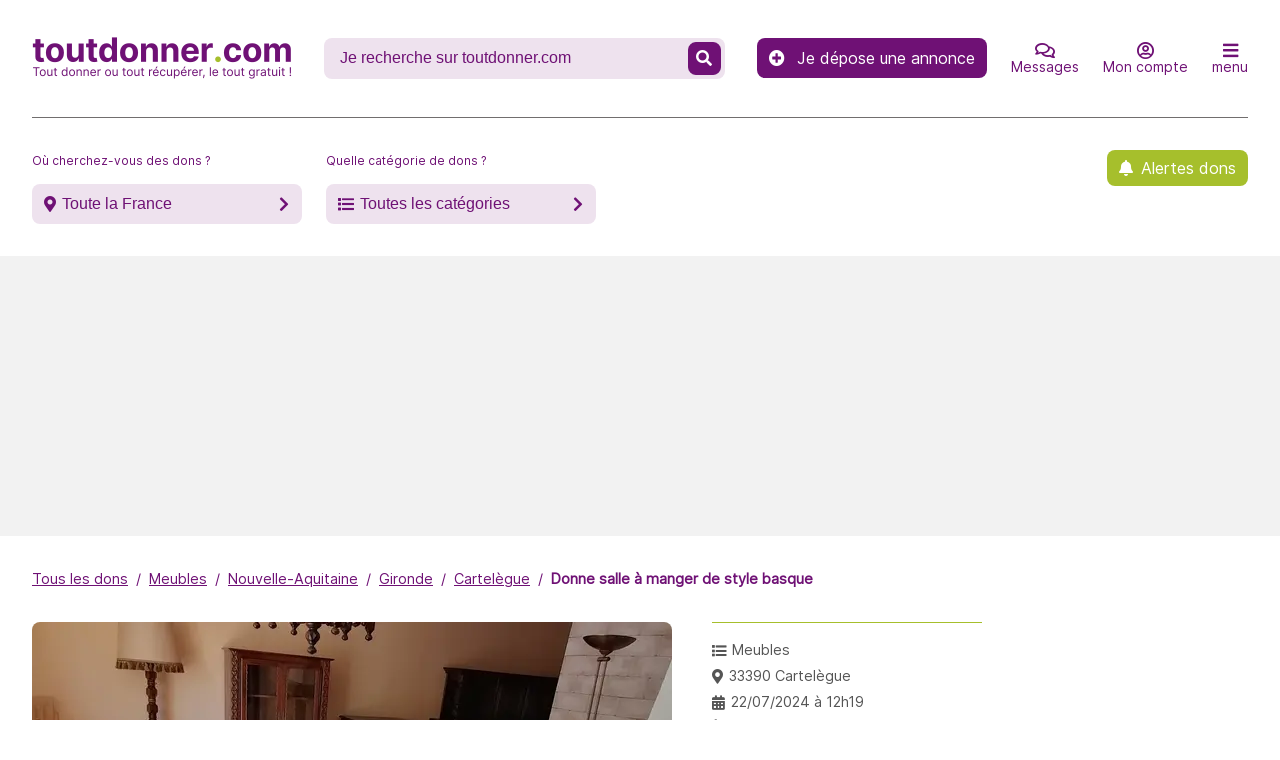

--- FILE ---
content_type: text/html; charset=UTF-8
request_url: https://www.toutdonner.com/ME331721643545/donne-salle-a-manger-de-style-basque-me331721643545.html
body_size: 10877
content:
<!DOCTYPE html>
<html lang="fr">
<head>
  <meta charset="utf-8"/>
  <meta http-equiv="X-UA-Compatible" content="IE=edge">
  <meta name="viewport" content="width=device-width, initial-scale=1.0, minimum-scale=1, maximum-scale=2.1"/>
  <meta name="referrer" content="strict-origin">
  <meta name="apple-mobile-web-app-capable" content="yes">
  <meta content="412" name="MobileOptimized" />
  <meta name="HandheldFriendly" content="true" />
  <link type="application/opensearchdescription+xml" rel="search" href="/opensearch.xml">

    
  
    
  <title>Donne salle à manger de style basque à Cartelègue ( Gironde / Nouvelle-Aquitaine ) - Meubles - ME331721643545 - toutdonner.com</title>
  <meta name="description" content="Donne salle à manger de style basque à Cartelègue ( Gironde / Nouvelle-Aquitaine ) - Meubles - ME331721643545">
  <meta name="keywords" content="donner, donner objet, récupérer, don, site de dons d&#039;objets, faire don de,récupe, gratuit, annonces, annonces gratuites, gratuitement, donner objets gratuit, donner gratuitement, récupérer objets gratuits, don d&#039;objets, brocante, récupe, récupération, donner antiquité gratuitement, puériculture, bijoux, accessoires, bricolage, camping, collection, timbres, gravas, dvd, film, électroménager, lit, piano, ordinateur, disques, jeux, instruments, livres, meuble, outil, vêtement, téléphone, musique, magazines, brocante, marché aux puces, poupée, canapé, fauteuil, étagère, armoire, table, chaise, cuisine, lampe, tuile, bois, objet gratuitement">
  <meta name="twitter:card" content="summary"/>
  <meta name="twitter:site" content="@toutdonner"/>
  <meta name="twitter:creator" content="@toutdonner"/>
  <meta property="og:url" content="https://www.toutdonner.com/ME331721643545/donne-salle-a-manger-de-style-basque-me331721643545.html"/>
  <meta property="og:type" content="article"/>
  <meta property="og:section" content="meubles"/>
  <meta property="og:tag" content="meubles"/>
  <meta property="og:tag" content="Cartelègue"/>
  <meta property="og:tag" content="donner"/>
  <meta property="og:tag" content="recuperer"/>
  <meta property="og:tag" content="gratuit"/>
  <meta property="og:title" content="Donne salle à manger de style basque à Cartelègue ( Gironde / Nouvelle-Aquitaine ) - Meubles - ME331721643545 - toutdonner.com"/>
  <meta property="og:description" content="Buffet, Table avec 6 chaises, Vaisselier, Meuble Bar, Lustre et Lampadaire Le tout en trés bon état."/>
        <meta property="og:image" content="https://cdn.toutdonner.com/images/annonces/large/ME331721643545/ME331721643545-669e3219af926.jpeg@jpeg?v=1.0.18"/>
    <meta property="fb:app_id" content="374242759442032"/>
  <link rel="canonical" href="https://www.toutdonner.com/ME331721643545/donne-salle-a-manger-de-style-basque-me331721643545.html" />
  <meta property="fb:pages" content="153430408042456"/>
  <meta name="verify-v1" content="v7bQiq89gusJ7FExJnmmkugci4JDsyyU+gItNRNzkV4"/>
  <meta name="google-site-verification" content="EVmLQ7XI3Haw1v8NGMhF5dzNN872FDGRI7fK-SsU4cw"/>
  <meta name="y_key" content="ebfddaf9a3f8a9ac"/>
  <meta name="msvalidate.01" content="9615999A8FA47037D32F0F3FAFAD9BFF"/>
  <meta name="author" content="www.toutdonner.com"/>
  <meta name="p:domain_verify" content="9ae3d48375cd4ed2b0476a3e94a06f90"/>

  <link rel="preconnect" href="https://www.gstatic.com"/>
  <link rel="preconnect" href="https://www.google-analytics.com" crossorigin/>
      <link rel="preconnect" href="https://pagead2.googlesyndication.com" crossorigin/>
    <link rel="preconnect" href="https://connect.facebook.net" crossorigin/>
  <link rel="preconnect" href="https://www.google.com" crossorigin/>
  <link rel="preconnect" href="https://www.facebook.com" crossorigin/>
  <link rel="preconnect" href="https://fonts.googleapis.com" crossorigin/>
  <link rel="preconnect" href="https://cdn.toutdonner.com/?3.2.8" crossorigin/>

  <link rel="apple-touch-icon" sizes="57x57" href="https://cdn.toutdonner.com/apple-icon-57x57.png?3.2.8">
  <link rel="apple-touch-icon" sizes="60x60" href="https://cdn.toutdonner.com/apple-icon-60x60.png?3.2.8">
  <link rel="apple-touch-icon" sizes="72x72" href="https://cdn.toutdonner.com/apple-icon-72x72.png?3.2.8">
  <link rel="apple-touch-icon" sizes="76x76" href="https://cdn.toutdonner.com/apple-icon-76x76.png?3.2.8">
  <link rel="apple-touch-icon" sizes="114x114" href="https://cdn.toutdonner.com/apple-icon-114x114.png?3.2.8">
  <link rel="apple-touch-icon" sizes="120x120" href="https://cdn.toutdonner.com/apple-icon-120x120.png?3.2.8">
  <link rel="apple-touch-icon" sizes="144x144" href="https://cdn.toutdonner.com/apple-icon-144x144.png?3.2.8">
  <link rel="apple-touch-icon" sizes="152x152" href="https://cdn.toutdonner.com/apple-icon-152x152.png?3.2.8">
  <link rel="apple-touch-icon" sizes="180x180" href="https://cdn.toutdonner.com/apple-icon-180x180.png?3.2.8">
  <link rel="apple-touch-icon" sizes="512x512" href="https://cdn.toutdonner.com/icon-512x512.png?3.2.8">
  <link rel="icon" type="image/png" sizes="512x512" href="https://cdn.toutdonner.com/icon-512x512.png?3.2.8">
  <link rel="icon" type="image/png" sizes="192x192" href="https://cdn.toutdonner.com/android-icon-192x192.png?3.2.8">
  <link rel="icon" type="image/png" sizes="32x32" href="https://cdn.toutdonner.com/favicon-32x32.png?3.2.8">
  <link rel="icon" type="image/png" sizes="96x96" href="https://cdn.toutdonner.com/favicon-96x96.png?3.2.8">
  <link rel="icon" type="image/png" sizes="16x16" href="https://cdn.toutdonner.com/favicon-16x16.png?3.2.8">
  <link rel="manifest" href="/manifest.json?3.2.8">

      <link rel="alternate" type="application/rss+xml" href="https://www.toutdonner.com/rss/feed.xml"/>

  <meta name="msapplication-TileColor" content="#ffffff">
  <meta name="msapplication-TileImage" content="https://cdn.toutdonner.com/ms-icon-144x144.png?3.2.8">
  <meta name="theme-color" content="#ffffff">
  <meta name="mobile-web-app-capable" content="yes">
  <meta name="apple-mobile-web-app-capable" content="yes">
  <meta name="application-name" content="www.toutdonner.com">

  <script type="application/ld+json">{"@context":"https://schema.org","@type":"WebSite","url":"https://www.toutdonner.com/","potentialAction":{"@type":"SearchAction","target":"https://www.toutdonner.com/recherche/?q={search_term}","query-input":"required name=search_term"}}</script>

            <script async data-type="lazy"
        data-src="https://pagead2.googlesyndication.com/pagead/js/adsbygoogle.js?client=ca-pub-5251746650918266"
        crossorigin="anonymous"></script>
      
  <link rel="stylesheet" href="https://cdn.toutdonner.com/css/reset.min.css?3.2.8" />
  <link rel="stylesheet" href="https://cdn.toutdonner.com/css/fa-custom.min.css?3.2.8" />
  <link rel="stylesheet" href="https://cdn.toutdonner.com/css/font.min.css?3.2.8" />
  <link rel="stylesheet" href="https://cdn.toutdonner.com/css/layout.min.css?3.2.8" />
  <link rel="stylesheet" href="https://cdn.toutdonner.com/css/drawer.min.css?3.2.8" />
  <link rel="stylesheet" href="https://cdn.toutdonner.com/css/form.min.css?3.2.8" />
  <link rel="stylesheet" href="https://cdn.toutdonner.com/css/header.min.css?3.2.8"/>
  <link rel="stylesheet" href="https://cdn.toutdonner.com/css/breadcrumb.min.css?3.2.8" />
  <link rel="stylesheet" href="https://cdn.toutdonner.com/css/list.min.css?3.2.8" />
  <link rel="stylesheet" href="https://cdn.toutdonner.com/css/footer.min.css?3.2.8" />
  <link rel="stylesheet" href="https://cdn.toutdonner.com/css/style.min.css?3.2.8" />

    <link rel="stylesheet" href="https://cdn.toutdonner.com/css/reset.min.css?3.2.8" />
  <link rel="stylesheet" href="https://cdn.toutdonner.com/css/fa-custom.min.css?3.2.8" />
  <link rel="stylesheet" href="https://cdn.toutdonner.com/css/font.min.css?3.2.8" />
  <link rel="stylesheet" href="https://cdn.toutdonner.com/css/layout.min.css?3.2.8" />
  <link rel="stylesheet" href="https://cdn.toutdonner.com/css/drawer.min.css?3.2.8" />
  <link rel="stylesheet" href="https://cdn.toutdonner.com/css/header.min.css?3.2.8" />
  <link rel="stylesheet" href="https://cdn.toutdonner.com/css/breadcrumb.min.css?3.2.8" />
  <link rel="stylesheet" href="https://cdn.toutdonner.com/css/dashboard.min.css?3.2.8" />
  <link rel="stylesheet" href="https://cdn.toutdonner.com/css/footer.min.css?3.2.8" />
  <link rel="stylesheet" href="https://cdn.toutdonner.com/css/style.min.css?3.2.8" />
  <link rel="stylesheet" href="https://cdn.toutdonner.com/css/detail.min.css?3.2.8" />
  <link rel="stylesheet" href="https://cdn.toutdonner.com/css/modal.min.css?3.2.8" />
          <!-- Google Tag Manager -->
<script>(function(w,d,s,l,i){w[l]=w[l]||[];w[l].push({'gtm.start':
new Date().getTime(),event:'gtm.js'});var f=d.getElementsByTagName(s)[0],
j=d.createElement(s),dl=l!='dataLayer'?'&l='+l:'';j.async=true;j.src=
'https://www.googletagmanager.com/gtm.js?id='+i+dl;f.parentNode.insertBefore(j,f);
})(window,document,'script','dataLayer', 'GTM-MN3VSR2');</script>
<!-- End Google Tag Manager -->
  
  </head>
<body data-sda="1" data-version="3.2.8">


  <header class="header header__page">
    <div class="header__page-row">
      <nav class="header__page__nav">
  <a class="header__page__brand" href="/"
      title="&lt;span&gt;toutdonner&lt;i&gt;.&lt;/i&gt;com&lt;/span&gt;"><picture><source
        srcset="https://cdn.toutdonner.com/toutdonner-260x44.webp?3.2.8" type="image/webp"/><source
        srcset="https://cdn.toutdonner.com/toutdonner-260x44.png?3.2.8" type="image/png"/><img
        src="https://cdn.toutdonner.com/toutdonner-260x44.png?3.2.8" width="260" height="44"
        alt="toutdonner.com: Tout donner ou tout récupérer, le tout gratuit !"
      />
    </picture></a>
  <form method="GET" role="search" action="/recherche/">
            <label class="header__page__search"><input
        aria-label="Recherche un don" type="search"
        autocomplete="off" size="20" name="q"
        value=""
        placeholder="Je recherche sur toutdonner.com"/>
      <button type="submit" aria-label="Recherche un don" ><span class="fas fa-search"></span></button>
    </label>
  </form>

  <div class="header__page__nav-common">
    <a class="header__page__cta-link"
       href="/donner/"
       title="Je dépose une annonce"><span
        class="fa fa-plus-circle"
      ></span> Je dépose une annonce</a>

    <a class="header__page__nav-item mob-only"
       href="/donner/"
       title="Je dépose une annonce"><span class="fa fa-plus-circle"></span>
      <span>Donner</span></a>

    <a class="header__page__nav-item" data-type="message"
       href="/dashboard/messages/"
       title="Mes messages"><span class="far fa-comments"></span>
      <span>Messages</span></a>

    <a class="header__page__nav-item"
       data-type="signin"       href="#signin"
       title="Je me connecte à mon compte">
      <span class="far fa-user-circle"></span>
      <span>Mon compte</span></a>

    <a class="header__page__nav-item"
       href="#menu" data-type="menu"
       title="accéder aux autres menus"
    ><span class="fas fa-bars"></span><span>menu</span></a>
  </div>
</nav>
    </div>
    <div class="header__page-row header__page-row-wrapper">
      <label class="header__page__search-button"><span
          class="header__page__search-button-placeholder">Où cherchez-vous des dons ?</span>
        <button data-type="filters"
                class="page__icon page__icon-marker page__icon-chevron-right"
        >Toute la France</button>
      </label>
      <label class="header__page__search-button"><span
          class="header__page__search-button-placeholder">Quelle catégorie de dons ?</span>
        <button data-type="filters" class="page__icon page__icon-list page__icon-chevron-right"
        >Toutes les catégories</button>
      </label>
      <a class="page__icon header__page__cta-link header__page__cta-link-align-right header__page__cta-link-alerte"
         href="/alerte-dons/"
         title="Inscription aux Alertes dons">Alertes dons</a>
    </div>
  </header>

  <main class="main__page">
                    <ul class="main__breadcrumb">
                                        <li
                                ><a href="/" title="Tous les dons">Tous les dons</a></li>
                                            <li
                                ><a href="/dons/meubles/" title="Meubles">Meubles</a></li>
                                            <li
                                ><a href="/dons/annonces/nouvelle-aquitaine/" title="Nouvelle-Aquitaine">Nouvelle-Aquitaine</a></li>
                                            <li
                                ><a href="/dons/annonces/nouvelle-aquitaine/gironde/" title="Gironde">Gironde</a></li>
                                            <li
                                ><a href="/dons/annonces/nouvelle-aquitaine/gironde/cartelegue/" title="Cartelègue">Cartelègue</a></li>
                                            <li
                                ><a href="/ME331721643545/donne-salle-a-manger-de-style-basque-me331721643545.html" title="Donne salle à manger de style basque">Donne salle à manger de style basque</a></li>
                        </ul>
    <script type="application/ld+json">
    {
      "@context": "https://schema.org",
      "@type": "BreadcrumbList",
      "itemListElement": [
{ "@type":"ListItem",
"position":"1",
"name":"Tous les dons",
"item":"https://www.toutdonner.com/"}
,{ "@type":"ListItem",
"position":"2",
"name":"Meubles",
"item":"https://www.toutdonner.com/dons/meubles/"}
,{ "@type":"ListItem",
"position":"3",
"name":"Nouvelle-Aquitaine",
"item":"https://www.toutdonner.com/dons/annonces/nouvelle-aquitaine/"}
,{ "@type":"ListItem",
"position":"4",
"name":"Gironde",
"item":"https://www.toutdonner.com/dons/annonces/nouvelle-aquitaine/gironde/"}
,{ "@type":"ListItem",
"position":"5",
"name":"Cartelègue",
"item":"https://www.toutdonner.com/dons/annonces/nouvelle-aquitaine/gironde/cartelegue/"}
,{ "@type":"ListItem",
"position":"6",
"name":"Donne salle à manger de style basque",
"item":"https://www.toutdonner.com/ME331721643545/donne-salle-a-manger-de-style-basque-me331721643545.html"}
]
    }
    </script>
      <div class="page__detail">
    <div class="page__detail-wrapper">

      <div class="page__detail-illustration">
                                      <picture>
            <source srcset="https://cdn.toutdonner.com/images/annonces/large/ME331721643545/ME331721643545-669e3219af926.jpeg@webp?v=1.0.18" type="image/webp"/>
            <source srcset="https://cdn.toutdonner.com/images/annonces/large/ME331721643545/ME331721643545-669e3219af926.jpeg@jpeg?v=1.0.18" type="image/jpeg"/>
            <img loading="lazy" src="https://cdn.toutdonner.com/images/annonces/large/ME331721643545/ME331721643545-669e3219af926.jpeg@jpeg?v=1.0.18" width="640" height="380"
               alt="Meubles salle à manger de style basque"
            />
          </picture>
              </div>

      <div class="page__detail-header-description">
        <div class="page__detail-header">
          <h1>Donne salle à manger de style basque à Cartelègue</h1>
        </div>
        <div class="page__detail-description">Buffet, Table avec 6 chaises, Vaisselier, Meuble Bar, Lustre et Lampadaire
Le tout en trés bon état.</div>
      </div>

      <div class="page__detail-information">
        <ul>
  <li class="page__icon page__icon-list"><a
      href="/dons/meubles/"
      title="Tous les dons de meubles">Meubles</a>
  </li>
  <li class="page__icon page__icon-marker"><a
      href="/dons/annonces/nouvelle-aquitaine/gironde/cartelegue/"
      title="Tous les dons les dons à Cartelègue">33390 Cartelègue</a>
  </li>
  <li class="page__icon page__icon-calendar"><a
      href="/dons-ajoutes-le-22-07-2024.html"
      title="voir toutes les annonces de dons déposées le 22/07/2024"
    >22/07/2024 à 12h19</a>
  </li>
                          <li>
          <strong>À expirée le 29/07/2024</strong>
        </li>
          
      </ul>
                  <a class="page__icon page__detail-link page__detail-login"
             href="/ME331721643545/donne-salle-a-manger-de-style-basque-me331721643545.html#signin"
             title="Je me connecte à mon compte"
          >Je contacte le donneur</a>
        
        <a class="page__icon page__icon-warning page__detail-link page__detail-contact-link"
           href="/contact/?ref=ME331721643545"
           title="Signaler un problème avec cette annonce"
        >Signaler un problème avec cette annonce</a>

        <a class="page__detail-link page__detail-depot"
           href="/donner/meubles/nouvelle-aquitaine/gironde/cartelegue/"
           title="Déposer gratuitement une annonce pour un don de meubles à Cartelègue"
        >Vous aussi, déposez gratuitement une annonce pour un don de meubles à Cartelègue</a>
      </div>

    </div>
  </div>

    <script type="application/ld+json">{"@context":"https://schema.org","@type":"Product","name":"Donne salle à manger de style basque","image":["https://cdn.toutdonner.com/images/annonces/medium/ME331721643545/ME331721643545-669e3219af926.jpeg@jpeg?v=1.0.18"],"category":"Meubles","availabilityStarts":"2024-07-22","description":"Buffet, Table avec 6 chaises, Vaisselier, Meuble Bar, Lustre et Lampadaire\r Le tout en trés bon état.","offers":{"@type":"Offer","url":"https://www.toutdonner.com/ME331721643545/donne-salle-a-manger-de-style-basque-me331721643545.html","price":"0","priceCurrency":"EUR","priceValidUntil":"2024-07-29","availability":"https://schema.org/LimitedAvailability","availableAtOrFrom":{"@type":"Place","address":{"@type":"PostalAddress","addressCountry":"FR","addressLocality":"Cartelègue","addressRegion":"Gironde"}}}}</script>
  <div class="page__annonce-user-info">
    <div class="page__annonce-user-info-title">
      Informations sur le donneur
    </div>
          <p class="page__detail-user-informations">
              Objet donné par <strong>Christophe</strong> inscrit(e) depuis le <strong>22/07/2024</strong><br /><strong>Christophe</strong> n'a déposé qu'une seule annonce.
      
                <br /><strong>aucun message</strong> en attente de réponse.
          <br /><strong>aucun message</strong> sans réponse
                    <br /><strong>aucun message</strong> n'a été envoyé pour ce don
                                </p>
  </div>
    <div class="page__detail-done">
    <div class="page__detail-title">Dommage, c&#039;est trop tard !</div>
    <p>L'annonce <strong>Donne salle à manger de style basque</strong> a déjà trouvé preneur vous ne pouvez donc plus entrer en contact avec le donneur.<br /> Afin de ne plus passer à côté d'un don qui pourrait vous intéresser, inscrivez-vous gratuitement aux <a class="link-contact-label" href="/alerte-dons/">Alertes Dons & Newsletter</a> afin d'être informé tous les jours des nouvelles annonces.
</p>
    <ul>
      <li><a
          href="/dons/meubles/nouvelle-aquitaine/gironde/cartelegue/"
          title="Voir les autres dons de meubles à Cartelègue"
        >Les dons de meubles à Cartelègue
        </a></li>
      <li><a
          href="/dons/annonces/nouvelle-aquitaine/gironde/cartelegue/"
          title="Voir les derniers dons à Cartelègue"
        >Les derniers dons à Cartelègue
        </a></li>
      <li><a
          href="/dons/meubles/nouvelle-aquitaine/gironde/"
          title="Voir les autres dons de meubles en Gironde"
        >Les derniers dons de meubles en Gironde
        </a></li>
    </ul>
  </div>
  
    
  </main>

  <footer class="footer footer__page">
  <div class="footer__page-h2">À propos</div>
  <p>www.toutdonner.com est un site gratuit de dons d'objets en ligne.<br /> Vous pouvez tout donner ou tout récupérer...le don d'objet et la récupe d'objet est totalement gratuit !<br /> En donnant les objets que vous n'utilisez plus, vous leur donnez une seconde vie et qui s'inscrit dans une démarche écologique.<br /> Le site toutdonner.com s'adresse à toutes les personnes qui souhaitent se débarrasser de vieux objets ou les personnes qui souhaitent en récupérer en faisant de la récupe.<br /> Un site gratuit de dons d'objets, c'est un peu comme une brocante où tout est gratuit.<br /> À l'exception de quelques catégories d'objets interdits, vous pouvez donner tout type de produits : des meubles, de l'électroménager,des babioles, des revues, des vêtements, des encombrants divers... quasiment tout ce qui vous ne sert plus et vous encombre. Donner c'est recycler, un geste éco-citoyen qui permet à tous de mieux vivre, et de faire partie de l'éco système !
</p>
  <ul>
    <li><a href="/dons/annonces/"
   title="Régions &amp; Départements">Régions &amp; Départements</a>
</li>
    <li><a href="/dons/"
   title="Les catégories de dons">Les catégories de dons</a>
</li>
  </ul>
  <div class="footer__page-h3">Restons en contact</div>
  <ul class="ul__links">
    <li><a href="/contact/"
           title="N&#039;hésitez pas à nous contacter"><span>Contact</span></a></li>
    <li><a
      href="/foire-aux-questions.html"
      title="Foire aux questions">Foire aux questions</a></li>
    <li><a
      href="/conditions-generales.html"
      title="Conditions Générales d&#039;Utilisation">Conditions Générales d&#039;Utilisation</a></li>
    <li><a
      href="/mentions-legales.html" title="Mentions légales"
    >Mentions légales</a></li>
    <li><a href="/blog/"
           title="Liste des articles du blog">Blog</a></li>
    <li><a href="/alerte-dons/"
           title="Inscription à la Newsletter et aux Alertes dons">Alertes &amp; Newsletter</a></li>
    <li><a
    href="/soutenez-nous.html"
    title="Soutenez-nous !"
  >Soutenez-nous !</a></li>
  </ul>

  <div class="footer__page-h3">Suivez-nous</div>
  <ul class="ul__socials">
    <li><a aria-label="Suivez-nous sur Twitter"
           href="https://www.twitter.com/toutdonner" target="_blank" rel="noopener"><i
      class="fab fa-twitter"></i></a></li>
    <li><a
      href="https://www.facebook.com/toutdonner" aria-label="Suivez-nous sur Facebook"
      target="_blank" rel="noopener"><i class="fab fa-facebook"></i></a></li>
    <li><a
      href="https://www.instagram.com/tout_donner_com" aria-label="Suivez-nous sur Instagram"
      target="_blank" rel="noopener"><i class="fab fa-instagram"></i></a></li>
    <li><a
      href="https://www.pinterest.com/toutdonner/" aria-label="Suivez-nous sur Pinterest"
      target="_blank" rel="noopener"><i class="fab fa-pinterest"></i></a></li>
  </ul>

  <p>Build version 7.6.2.3.2.8-1.0.18</p>
</footer>

  <div id="main-drawer" class="page__drawer">
    <div class="page__drawer-item"><a href="#"><span class="fas fa-long-arrow-alt-left"></span> Menu</a></div>
        <script>
  const drawerData = {
    menu: {
      title: "Menu",
      items: [
        {
          type: 'link',
          href: "/dashboard/",
          title: "Accéder à mon compte",
          label: "Mon compte"
        },
        {
          type: 'link',
          href: "/donner/",
          title: "Déposer une annonce gratuitement",
          label: "Déposer une annonce"
        },
        {
          type: 'link',
          href: "/dashboard/messages/",
          title: "Accéder à mes messages",
          label: "Mes messages"
        },
        {
          type: 'separator',
        },
        {
          type: 'link',
          href: "/foire-aux-questions.html",
          title: "Foire aux questions",
          label: "Foire aux questions"
        },
        {
          type: 'link',
          href: "/alerte-dons/",
          title: "Inscription à la Newsletter et aux Alertes dons",
          label: "Alertes &amp; Newsletter"
        },
        {
          type: 'link',
          href: "/blog/",
          title: "Liste des articles du blog",
          label: "Blog"
        },
        {
          type: 'separator',
        },
        {
          type: 'link',
          href: "/contact/",
          title: "N&#039;hésitez pas à nous contacter",
          label: "Contact"
        },
        {
          type: 'link',
          href: "/conditions-generales.html",
          title: "Foire aux questions",
          label: "Conditions Générales d&#039;Utilisation"
        },
        {
          type: 'link',
          href: "/mentions-legales.html",
          title: "Mentions légales",
          label: "Mentions légales"
        },
      ],
    },
    filters: {
      title: "Filter les annonces",
      items:
        {
          place: {
            header: {
              href: "#",
              title: "Où cherchez-vous des dons ?",
              icon_before: "page__icon-marker",
              icon_after: "page__icon-chevron-down",
              label: "Toute la France"
            },
            items: "\"[{\\\"href\\\":\\\"\\\\\\\/dons\\\\\\\/annonces\\\\\\\/auvergne-rhone-alpes\\\\\\\/ain\\\\\\\/\\\",\\\"title\\\":\\\"Tous les dons dans l'Ain\\\",\\\"label\\\":\\\"01 - Ain\\\"},{\\\"href\\\":\\\"\\\\\\\/dons\\\\\\\/annonces\\\\\\\/hauts-de-france\\\\\\\/aisne\\\\\\\/\\\",\\\"title\\\":\\\"Tous les dons dans l'Aisne\\\",\\\"label\\\":\\\"02 - Aisne\\\"},{\\\"href\\\":\\\"\\\\\\\/dons\\\\\\\/annonces\\\\\\\/auvergne-rhone-alpes\\\\\\\/allier\\\\\\\/\\\",\\\"title\\\":\\\"Tous les dons dans l'Allier\\\",\\\"label\\\":\\\"03 - Allier\\\"},{\\\"href\\\":\\\"\\\\\\\/dons\\\\\\\/annonces\\\\\\\/provence-alpes-cote-d-azur\\\\\\\/alpes-de-haute-provence\\\\\\\/\\\",\\\"title\\\":\\\"Tous les dons dans les Alpes-de-Haute-Provence\\\",\\\"label\\\":\\\"04 - Alpes-de-Haute-Provence\\\"},{\\\"href\\\":\\\"\\\\\\\/dons\\\\\\\/annonces\\\\\\\/provence-alpes-cote-d-azur\\\\\\\/hautes-alpes\\\\\\\/\\\",\\\"title\\\":\\\"Tous les dons dans les Hautes-Alpes\\\",\\\"label\\\":\\\"05 - Hautes-Alpes\\\"},{\\\"href\\\":\\\"\\\\\\\/dons\\\\\\\/annonces\\\\\\\/provence-alpes-cote-d-azur\\\\\\\/alpes-maritimes\\\\\\\/\\\",\\\"title\\\":\\\"Tous les dons dans les Alpes-Maritimes\\\",\\\"label\\\":\\\"06 - Alpes-Maritimes\\\"},{\\\"href\\\":\\\"\\\\\\\/dons\\\\\\\/annonces\\\\\\\/auvergne-rhone-alpes\\\\\\\/ardeche\\\\\\\/\\\",\\\"title\\\":\\\"Tous les dons en Ard\\\\u00e8che\\\",\\\"label\\\":\\\"07 - Ard\\\\u00e8che\\\"},{\\\"href\\\":\\\"\\\\\\\/dons\\\\\\\/annonces\\\\\\\/grand-est\\\\\\\/ardennes\\\\\\\/\\\",\\\"title\\\":\\\"Tous les dons dans les Ardennes\\\",\\\"label\\\":\\\"08 - Ardennes\\\"},{\\\"href\\\":\\\"\\\\\\\/dons\\\\\\\/annonces\\\\\\\/occitanie\\\\\\\/ariege\\\\\\\/\\\",\\\"title\\\":\\\"Tous les dons dans l'Ari\\\\u00e8ge\\\",\\\"label\\\":\\\"09 - Ari\\\\u00e8ge\\\"},{\\\"href\\\":\\\"\\\\\\\/dons\\\\\\\/annonces\\\\\\\/grand-est\\\\\\\/aube\\\\\\\/\\\",\\\"title\\\":\\\"Tous les dons dans l'Aube\\\",\\\"label\\\":\\\"10 - Aube\\\"},{\\\"href\\\":\\\"\\\\\\\/dons\\\\\\\/annonces\\\\\\\/occitanie\\\\\\\/aude\\\\\\\/\\\",\\\"title\\\":\\\"Tous les dons dans l'Aude\\\",\\\"label\\\":\\\"11 - Aude\\\"},{\\\"href\\\":\\\"\\\\\\\/dons\\\\\\\/annonces\\\\\\\/occitanie\\\\\\\/aveyron\\\\\\\/\\\",\\\"title\\\":\\\"Tous les dons dans l'Aveyron\\\",\\\"label\\\":\\\"12 - Aveyron\\\"},{\\\"href\\\":\\\"\\\\\\\/dons\\\\\\\/annonces\\\\\\\/provence-alpes-cote-d-azur\\\\\\\/bouches-du-rhone\\\\\\\/\\\",\\\"title\\\":\\\"Tous les dons dans les Bouches-du-Rh\\\\u00f4ne\\\",\\\"label\\\":\\\"13 - Bouches-du-Rh\\\\u00f4ne\\\"},{\\\"href\\\":\\\"\\\\\\\/dons\\\\\\\/annonces\\\\\\\/normandie\\\\\\\/calvados\\\\\\\/\\\",\\\"title\\\":\\\"Tous les dons dans le Calvados\\\",\\\"label\\\":\\\"14 - Calvados\\\"},{\\\"href\\\":\\\"\\\\\\\/dons\\\\\\\/annonces\\\\\\\/auvergne-rhone-alpes\\\\\\\/cantal\\\\\\\/\\\",\\\"title\\\":\\\"Tous les dons dans le Cantal\\\",\\\"label\\\":\\\"15 - Cantal\\\"},{\\\"href\\\":\\\"\\\\\\\/dons\\\\\\\/annonces\\\\\\\/nouvelle-aquitaine\\\\\\\/charente\\\\\\\/\\\",\\\"title\\\":\\\"Tous les dons en Charente\\\",\\\"label\\\":\\\"16 - Charente\\\"},{\\\"href\\\":\\\"\\\\\\\/dons\\\\\\\/annonces\\\\\\\/nouvelle-aquitaine\\\\\\\/charente-maritime\\\\\\\/\\\",\\\"title\\\":\\\"Tous les dons en Charente-Maritime\\\",\\\"label\\\":\\\"17 - Charente-Maritime\\\"},{\\\"href\\\":\\\"\\\\\\\/dons\\\\\\\/annonces\\\\\\\/centre\\\\\\\/cher\\\\\\\/\\\",\\\"title\\\":\\\"Tous les dons dans le Cher\\\",\\\"label\\\":\\\"18 - Cher\\\"},{\\\"href\\\":\\\"\\\\\\\/dons\\\\\\\/annonces\\\\\\\/nouvelle-aquitaine\\\\\\\/correze\\\\\\\/\\\",\\\"title\\\":\\\"Tous les dons en Corr\\\\u00e8ze\\\",\\\"label\\\":\\\"19 - Corr\\\\u00e8ze\\\"},{\\\"href\\\":\\\"\\\\\\\/dons\\\\\\\/annonces\\\\\\\/bourgogne-franche-comte\\\\\\\/cote-d-or\\\\\\\/\\\",\\\"title\\\":\\\"Tous les dons en C\\\\u00f4te-d'Or\\\",\\\"label\\\":\\\"21 - C\\\\u00f4te-d'Or\\\"},{\\\"href\\\":\\\"\\\\\\\/dons\\\\\\\/annonces\\\\\\\/bretagne\\\\\\\/cotes-d-armor\\\\\\\/\\\",\\\"title\\\":\\\"Tous les dons dans les C\\\\u00f4tes-d'Armor\\\",\\\"label\\\":\\\"22 - C\\\\u00f4tes-d'Armor\\\"},{\\\"href\\\":\\\"\\\\\\\/dons\\\\\\\/annonces\\\\\\\/nouvelle-aquitaine\\\\\\\/creuse\\\\\\\/\\\",\\\"title\\\":\\\"Tous les dons dans la Creuse\\\",\\\"label\\\":\\\"23 - Creuse\\\"},{\\\"href\\\":\\\"\\\\\\\/dons\\\\\\\/annonces\\\\\\\/nouvelle-aquitaine\\\\\\\/dordogne\\\\\\\/\\\",\\\"title\\\":\\\"Tous les dons en Dordogne\\\",\\\"label\\\":\\\"24 - Dordogne\\\"},{\\\"href\\\":\\\"\\\\\\\/dons\\\\\\\/annonces\\\\\\\/bourgogne-franche-comte\\\\\\\/doubs\\\\\\\/\\\",\\\"title\\\":\\\"Tous les dons dans le Doubs\\\",\\\"label\\\":\\\"25 - Doubs\\\"},{\\\"href\\\":\\\"\\\\\\\/dons\\\\\\\/annonces\\\\\\\/auvergne-rhone-alpes\\\\\\\/drome\\\\\\\/\\\",\\\"title\\\":\\\"Tous les dons dans la Dr\\\\u00f4me\\\",\\\"label\\\":\\\"26 - Dr\\\\u00f4me\\\"},{\\\"href\\\":\\\"\\\\\\\/dons\\\\\\\/annonces\\\\\\\/normandie\\\\\\\/eure\\\\\\\/\\\",\\\"title\\\":\\\"Tous les dons dans l'Eure\\\",\\\"label\\\":\\\"27 - Eure\\\"},{\\\"href\\\":\\\"\\\\\\\/dons\\\\\\\/annonces\\\\\\\/centre\\\\\\\/eure-et-loir\\\\\\\/\\\",\\\"title\\\":\\\"Tous les dons en Eure-et-Loir\\\",\\\"label\\\":\\\"28 - Eure-et-Loir\\\"},{\\\"href\\\":\\\"\\\\\\\/dons\\\\\\\/annonces\\\\\\\/bretagne\\\\\\\/finistere\\\\\\\/\\\",\\\"title\\\":\\\"Tous les dons dans le Finist\\\\u00e8re\\\",\\\"label\\\":\\\"29 - Finist\\\\u00e8re\\\"},{\\\"href\\\":\\\"\\\\\\\/dons\\\\\\\/annonces\\\\\\\/corse\\\\\\\/corse-du-sud\\\\\\\/\\\",\\\"title\\\":\\\"Tous les dons en Corse-du-Sud\\\",\\\"label\\\":\\\"2A - Corse-du-Sud\\\"},{\\\"href\\\":\\\"\\\\\\\/dons\\\\\\\/annonces\\\\\\\/corse\\\\\\\/haute-corse\\\\\\\/\\\",\\\"title\\\":\\\"Tous les dons en Haute-Corse\\\",\\\"label\\\":\\\"2B - Haute-Corse\\\"},{\\\"href\\\":\\\"\\\\\\\/dons\\\\\\\/annonces\\\\\\\/occitanie\\\\\\\/gard\\\\\\\/\\\",\\\"title\\\":\\\"Tous les dons dans le Gard\\\",\\\"label\\\":\\\"30 - Gard\\\"},{\\\"href\\\":\\\"\\\\\\\/dons\\\\\\\/annonces\\\\\\\/occitanie\\\\\\\/haute-garonne\\\\\\\/\\\",\\\"title\\\":\\\"Tous les dons en Haute-Garonne\\\",\\\"label\\\":\\\"31 - Haute-Garonne\\\"},{\\\"href\\\":\\\"\\\\\\\/dons\\\\\\\/annonces\\\\\\\/occitanie\\\\\\\/gers\\\\\\\/\\\",\\\"title\\\":\\\"Tous les dons dans le Gers\\\",\\\"label\\\":\\\"32 - Gers\\\"},{\\\"href\\\":\\\"\\\\\\\/dons\\\\\\\/annonces\\\\\\\/nouvelle-aquitaine\\\\\\\/gironde\\\\\\\/\\\",\\\"title\\\":\\\"Tous les dons en Gironde\\\",\\\"label\\\":\\\"33 - Gironde\\\"},{\\\"href\\\":\\\"\\\\\\\/dons\\\\\\\/annonces\\\\\\\/occitanie\\\\\\\/herault\\\\\\\/\\\",\\\"title\\\":\\\"Tous les dons dans l'H\\\\u00e9rault\\\",\\\"label\\\":\\\"34 - H\\\\u00e9rault\\\"},{\\\"href\\\":\\\"\\\\\\\/dons\\\\\\\/annonces\\\\\\\/bretagne\\\\\\\/ille-et-vilaine\\\\\\\/\\\",\\\"title\\\":\\\"Tous les dons en Ille-et-Vilaine\\\",\\\"label\\\":\\\"35 - Ille-et-Vilaine\\\"},{\\\"href\\\":\\\"\\\\\\\/dons\\\\\\\/annonces\\\\\\\/centre\\\\\\\/indre\\\\\\\/\\\",\\\"title\\\":\\\"Tous les dons en Indre\\\",\\\"label\\\":\\\"36 - Indre\\\"},{\\\"href\\\":\\\"\\\\\\\/dons\\\\\\\/annonces\\\\\\\/centre\\\\\\\/indre-et-loire\\\\\\\/\\\",\\\"title\\\":\\\"Tous les dons en Indre-et-Loire\\\",\\\"label\\\":\\\"37 - Indre-et-Loire\\\"},{\\\"href\\\":\\\"\\\\\\\/dons\\\\\\\/annonces\\\\\\\/auvergne-rhone-alpes\\\\\\\/isere\\\\\\\/\\\",\\\"title\\\":\\\"Tous les dons en Is\\\\u00e8re\\\",\\\"label\\\":\\\"38 - Is\\\\u00e8re\\\"},{\\\"href\\\":\\\"\\\\\\\/dons\\\\\\\/annonces\\\\\\\/bourgogne-franche-comte\\\\\\\/jura\\\\\\\/\\\",\\\"title\\\":\\\"Tous les dons dans le Jura\\\",\\\"label\\\":\\\"39 - Jura\\\"},{\\\"href\\\":\\\"\\\\\\\/dons\\\\\\\/annonces\\\\\\\/nouvelle-aquitaine\\\\\\\/landes\\\\\\\/\\\",\\\"title\\\":\\\"Tous les dons dans les Landes\\\",\\\"label\\\":\\\"40 - Landes\\\"},{\\\"href\\\":\\\"\\\\\\\/dons\\\\\\\/annonces\\\\\\\/centre\\\\\\\/loir-et-cher\\\\\\\/\\\",\\\"title\\\":\\\"Tous les dons dans le Loir-et-Cher\\\",\\\"label\\\":\\\"41 - Loir-et-Cher\\\"},{\\\"href\\\":\\\"\\\\\\\/dons\\\\\\\/annonces\\\\\\\/auvergne-rhone-alpes\\\\\\\/loire\\\\\\\/\\\",\\\"title\\\":\\\"Tous les dons dans la Loire\\\",\\\"label\\\":\\\"42 - Loire\\\"},{\\\"href\\\":\\\"\\\\\\\/dons\\\\\\\/annonces\\\\\\\/auvergne-rhone-alpes\\\\\\\/haute-loire\\\\\\\/\\\",\\\"title\\\":\\\"Tous les dons en Haute-Loire\\\",\\\"label\\\":\\\"43 - Haute-Loire\\\"},{\\\"href\\\":\\\"\\\\\\\/dons\\\\\\\/annonces\\\\\\\/pays-de-la-loire\\\\\\\/loire-atlantique\\\\\\\/\\\",\\\"title\\\":\\\"Tous les dons en Loire-Atlantique\\\",\\\"label\\\":\\\"44 - Loire-Atlantique\\\"},{\\\"href\\\":\\\"\\\\\\\/dons\\\\\\\/annonces\\\\\\\/centre\\\\\\\/loiret\\\\\\\/\\\",\\\"title\\\":\\\"Tous les dons dans le Loiret\\\",\\\"label\\\":\\\"45 - Loiret\\\"},{\\\"href\\\":\\\"\\\\\\\/dons\\\\\\\/annonces\\\\\\\/occitanie\\\\\\\/lot\\\\\\\/\\\",\\\"title\\\":\\\"Tous les dons dans le Lot\\\",\\\"label\\\":\\\"46 - Lot\\\"},{\\\"href\\\":\\\"\\\\\\\/dons\\\\\\\/annonces\\\\\\\/nouvelle-aquitaine\\\\\\\/lot-et-garonne\\\\\\\/\\\",\\\"title\\\":\\\"Tous les dons dans le Lot-et-Garonne\\\",\\\"label\\\":\\\"47 - Lot-et-Garonne\\\"},{\\\"href\\\":\\\"\\\\\\\/dons\\\\\\\/annonces\\\\\\\/occitanie\\\\\\\/lozere\\\\\\\/\\\",\\\"title\\\":\\\"Tous les dons en Loz\\\\u00e8re\\\",\\\"label\\\":\\\"48 - Loz\\\\u00e8re\\\"},{\\\"href\\\":\\\"\\\\\\\/dons\\\\\\\/annonces\\\\\\\/pays-de-la-loire\\\\\\\/maine-et-loire\\\\\\\/\\\",\\\"title\\\":\\\"Tous les dons dans le Maine-et-Loire\\\",\\\"label\\\":\\\"49 - Maine-et-Loire\\\"},{\\\"href\\\":\\\"\\\\\\\/dons\\\\\\\/annonces\\\\\\\/normandie\\\\\\\/manche\\\\\\\/\\\",\\\"title\\\":\\\"Tous les dons dans la Manche\\\",\\\"label\\\":\\\"50 - Manche\\\"},{\\\"href\\\":\\\"\\\\\\\/dons\\\\\\\/annonces\\\\\\\/grand-est\\\\\\\/marne\\\\\\\/\\\",\\\"title\\\":\\\"Tous les dons dans la Marne\\\",\\\"label\\\":\\\"51 - Marne\\\"},{\\\"href\\\":\\\"\\\\\\\/dons\\\\\\\/annonces\\\\\\\/grand-est\\\\\\\/haute-marne\\\\\\\/\\\",\\\"title\\\":\\\"Tous les dons en Haute-Marne\\\",\\\"label\\\":\\\"52 - Haute-Marne\\\"},{\\\"href\\\":\\\"\\\\\\\/dons\\\\\\\/annonces\\\\\\\/pays-de-la-loire\\\\\\\/mayenne\\\\\\\/\\\",\\\"title\\\":\\\"Tous les dons en Mayenne\\\",\\\"label\\\":\\\"53 - Mayenne\\\"},{\\\"href\\\":\\\"\\\\\\\/dons\\\\\\\/annonces\\\\\\\/grand-est\\\\\\\/meurthe-et-moselle\\\\\\\/\\\",\\\"title\\\":\\\"Tous les dons \\\\u00e0 Meurthe-et-Moselle\\\",\\\"label\\\":\\\"54 - Meurthe-et-Moselle\\\"},{\\\"href\\\":\\\"\\\\\\\/dons\\\\\\\/annonces\\\\\\\/grand-est\\\\\\\/meuse\\\\\\\/\\\",\\\"title\\\":\\\"Tous les dons dans la Meuse\\\",\\\"label\\\":\\\"55 - Meuse\\\"},{\\\"href\\\":\\\"\\\\\\\/dons\\\\\\\/annonces\\\\\\\/bretagne\\\\\\\/morbihan\\\\\\\/\\\",\\\"title\\\":\\\"Tous les dons dans le Morbihan\\\",\\\"label\\\":\\\"56 - Morbihan\\\"},{\\\"href\\\":\\\"\\\\\\\/dons\\\\\\\/annonces\\\\\\\/grand-est\\\\\\\/moselle\\\\\\\/\\\",\\\"title\\\":\\\"Tous les dons en Moselle\\\",\\\"label\\\":\\\"57 - Moselle\\\"},{\\\"href\\\":\\\"\\\\\\\/dons\\\\\\\/annonces\\\\\\\/bourgogne-franche-comte\\\\\\\/nievre\\\\\\\/\\\",\\\"title\\\":\\\"Tous les dons dans la Ni\\\\u00e8vre\\\",\\\"label\\\":\\\"58 - Ni\\\\u00e8vre\\\"},{\\\"href\\\":\\\"\\\\\\\/dons\\\\\\\/annonces\\\\\\\/hauts-de-france\\\\\\\/nord\\\\\\\/\\\",\\\"title\\\":\\\"Tous les dons dans le Nord\\\",\\\"label\\\":\\\"59 - Nord\\\"},{\\\"href\\\":\\\"\\\\\\\/dons\\\\\\\/annonces\\\\\\\/hauts-de-france\\\\\\\/oise\\\\\\\/\\\",\\\"title\\\":\\\"Tous les dons dans l'Oise\\\",\\\"label\\\":\\\"60 - Oise\\\"},{\\\"href\\\":\\\"\\\\\\\/dons\\\\\\\/annonces\\\\\\\/normandie\\\\\\\/orne\\\\\\\/\\\",\\\"title\\\":\\\"Tous les dons dans l'Orne\\\",\\\"label\\\":\\\"61 - Orne\\\"},{\\\"href\\\":\\\"\\\\\\\/dons\\\\\\\/annonces\\\\\\\/hauts-de-france\\\\\\\/pas-de-calais\\\\\\\/\\\",\\\"title\\\":\\\"Tous les dons dans le Pas-de-Calais\\\",\\\"label\\\":\\\"62 - Pas-de-Calais\\\"},{\\\"href\\\":\\\"\\\\\\\/dons\\\\\\\/annonces\\\\\\\/auvergne-rhone-alpes\\\\\\\/puy-de-dome\\\\\\\/\\\",\\\"title\\\":\\\"Tous les dons dans le Puy-de-D\\\\u00f4me\\\",\\\"label\\\":\\\"63 - Puy-de-D\\\\u00f4me\\\"},{\\\"href\\\":\\\"\\\\\\\/dons\\\\\\\/annonces\\\\\\\/nouvelle-aquitaine\\\\\\\/pyrenees-atlantiques\\\\\\\/\\\",\\\"title\\\":\\\"Tous les dons dans les Pyr\\\\u00e9n\\\\u00e9es-Atlantiques\\\",\\\"label\\\":\\\"64 - Pyr\\\\u00e9n\\\\u00e9es-Atlantiques\\\"},{\\\"href\\\":\\\"\\\\\\\/dons\\\\\\\/annonces\\\\\\\/occitanie\\\\\\\/hautes-pyrenees\\\\\\\/\\\",\\\"title\\\":\\\"Tous les dons dans les Hautes-Pyr\\\\u00e9n\\\\u00e9es\\\",\\\"label\\\":\\\"65 - Hautes-Pyr\\\\u00e9n\\\\u00e9es\\\"},{\\\"href\\\":\\\"\\\\\\\/dons\\\\\\\/annonces\\\\\\\/occitanie\\\\\\\/pyrenees-orientales\\\\\\\/\\\",\\\"title\\\":\\\"Tous les dons dans les Pyr\\\\u00e9n\\\\u00e9es-Orientales\\\",\\\"label\\\":\\\"66 - Pyr\\\\u00e9n\\\\u00e9es-Orientales\\\"},{\\\"href\\\":\\\"\\\\\\\/dons\\\\\\\/annonces\\\\\\\/grand-est\\\\\\\/bas-rhin\\\\\\\/\\\",\\\"title\\\":\\\"Tous les dons dans le Bas-Rhin\\\",\\\"label\\\":\\\"67 - Bas-Rhin\\\"},{\\\"href\\\":\\\"\\\\\\\/dons\\\\\\\/annonces\\\\\\\/grand-est\\\\\\\/haut-rhin\\\\\\\/\\\",\\\"title\\\":\\\"Tous les dons dans le Haut-Rhin\\\",\\\"label\\\":\\\"68 - Haut-Rhin\\\"},{\\\"href\\\":\\\"\\\\\\\/dons\\\\\\\/annonces\\\\\\\/auvergne-rhone-alpes\\\\\\\/rhone\\\\\\\/\\\",\\\"title\\\":\\\"Tous les dons dans le Rh\\\\u00f4ne\\\",\\\"label\\\":\\\"69 - Rh\\\\u00f4ne\\\"},{\\\"href\\\":\\\"\\\\\\\/dons\\\\\\\/annonces\\\\\\\/bourgogne-franche-comte\\\\\\\/haute-saone\\\\\\\/\\\",\\\"title\\\":\\\"Tous les dons en Haute-Sa\\\\u00f4ne\\\",\\\"label\\\":\\\"70 - Haute-Sa\\\\u00f4ne\\\"},{\\\"href\\\":\\\"\\\\\\\/dons\\\\\\\/annonces\\\\\\\/bourgogne-franche-comte\\\\\\\/saone-et-loire\\\\\\\/\\\",\\\"title\\\":\\\"Tous les dons en Sa\\\\u00f4ne-et-Loire\\\",\\\"label\\\":\\\"71 - Sa\\\\u00f4ne-et-Loire\\\"},{\\\"href\\\":\\\"\\\\\\\/dons\\\\\\\/annonces\\\\\\\/pays-de-la-loire\\\\\\\/sarthe\\\\\\\/\\\",\\\"title\\\":\\\"Tous les dons dans la Sarthe\\\",\\\"label\\\":\\\"72 - Sarthe\\\"},{\\\"href\\\":\\\"\\\\\\\/dons\\\\\\\/annonces\\\\\\\/auvergne-rhone-alpes\\\\\\\/savoie\\\\\\\/\\\",\\\"title\\\":\\\"Tous les dons en Savoie\\\",\\\"label\\\":\\\"73 - Savoie\\\"},{\\\"href\\\":\\\"\\\\\\\/dons\\\\\\\/annonces\\\\\\\/auvergne-rhone-alpes\\\\\\\/haute-savoie\\\\\\\/\\\",\\\"title\\\":\\\"Tous les dons en Haute-Savoie\\\",\\\"label\\\":\\\"74 - Haute-Savoie\\\"},{\\\"href\\\":\\\"\\\\\\\/dons\\\\\\\/annonces\\\\\\\/ile-de-france\\\\\\\/paris\\\\\\\/\\\",\\\"title\\\":\\\"Tous les dons \\\\u00e0 Paris\\\",\\\"label\\\":\\\"75 - Paris\\\"},{\\\"href\\\":\\\"\\\\\\\/dons\\\\\\\/annonces\\\\\\\/normandie\\\\\\\/seine-maritime\\\\\\\/\\\",\\\"title\\\":\\\"Tous les dons en Seine-Maritime\\\",\\\"label\\\":\\\"76 - Seine-Maritime\\\"},{\\\"href\\\":\\\"\\\\\\\/dons\\\\\\\/annonces\\\\\\\/ile-de-france\\\\\\\/seine-et-marne\\\\\\\/\\\",\\\"title\\\":\\\"Tous les dons en Seine-et-Marne\\\",\\\"label\\\":\\\"77 - Seine-et-Marne\\\"},{\\\"href\\\":\\\"\\\\\\\/dons\\\\\\\/annonces\\\\\\\/ile-de-france\\\\\\\/yvelines\\\\\\\/\\\",\\\"title\\\":\\\"Tous les dons dans les Yvelines\\\",\\\"label\\\":\\\"78 - Yvelines\\\"},{\\\"href\\\":\\\"\\\\\\\/dons\\\\\\\/annonces\\\\\\\/nouvelle-aquitaine\\\\\\\/deux-sevres\\\\\\\/\\\",\\\"title\\\":\\\"Tous les dons dans les Deux-S\\\\u00e8vres\\\",\\\"label\\\":\\\"79 - Deux-S\\\\u00e8vres\\\"},{\\\"href\\\":\\\"\\\\\\\/dons\\\\\\\/annonces\\\\\\\/hauts-de-france\\\\\\\/somme\\\\\\\/\\\",\\\"title\\\":\\\"Tous les dons dans la Somme\\\",\\\"label\\\":\\\"80 - Somme\\\"},{\\\"href\\\":\\\"\\\\\\\/dons\\\\\\\/annonces\\\\\\\/occitanie\\\\\\\/tarn\\\\\\\/\\\",\\\"title\\\":\\\"Tous les dons dans le Tarn\\\",\\\"label\\\":\\\"81 - Tarn\\\"},{\\\"href\\\":\\\"\\\\\\\/dons\\\\\\\/annonces\\\\\\\/occitanie\\\\\\\/tarn-et-garonne\\\\\\\/\\\",\\\"title\\\":\\\"Tous les dons dans le Tarn-et-Garonne\\\",\\\"label\\\":\\\"82 - Tarn-et-Garonne\\\"},{\\\"href\\\":\\\"\\\\\\\/dons\\\\\\\/annonces\\\\\\\/provence-alpes-cote-d-azur\\\\\\\/var\\\\\\\/\\\",\\\"title\\\":\\\"Tous les dons dans le Var\\\",\\\"label\\\":\\\"83 - Var\\\"},{\\\"href\\\":\\\"\\\\\\\/dons\\\\\\\/annonces\\\\\\\/provence-alpes-cote-d-azur\\\\\\\/vaucluse\\\\\\\/\\\",\\\"title\\\":\\\"Tous les dons dans le Vaucluse\\\",\\\"label\\\":\\\"84 - Vaucluse\\\"},{\\\"href\\\":\\\"\\\\\\\/dons\\\\\\\/annonces\\\\\\\/pays-de-la-loire\\\\\\\/vendee\\\\\\\/\\\",\\\"title\\\":\\\"Tous les dons en Vend\\\\u00e9e\\\",\\\"label\\\":\\\"85 - Vend\\\\u00e9e\\\"},{\\\"href\\\":\\\"\\\\\\\/dons\\\\\\\/annonces\\\\\\\/nouvelle-aquitaine\\\\\\\/vienne\\\\\\\/\\\",\\\"title\\\":\\\"Tous les dons dans la Vienne\\\",\\\"label\\\":\\\"86 - Vienne\\\"},{\\\"href\\\":\\\"\\\\\\\/dons\\\\\\\/annonces\\\\\\\/nouvelle-aquitaine\\\\\\\/haute-vienne\\\\\\\/\\\",\\\"title\\\":\\\"Tous les dons en Haute-Vienne\\\",\\\"label\\\":\\\"87 - Haute-Vienne\\\"},{\\\"href\\\":\\\"\\\\\\\/dons\\\\\\\/annonces\\\\\\\/grand-est\\\\\\\/vosges\\\\\\\/\\\",\\\"title\\\":\\\"Tous les dons dans les Vosges\\\",\\\"label\\\":\\\"88 - Vosges\\\"},{\\\"href\\\":\\\"\\\\\\\/dons\\\\\\\/annonces\\\\\\\/bourgogne-franche-comte\\\\\\\/yonne\\\\\\\/\\\",\\\"title\\\":\\\"Tous les dons dans l'Yonne\\\",\\\"label\\\":\\\"89 - Yonne\\\"},{\\\"href\\\":\\\"\\\\\\\/dons\\\\\\\/annonces\\\\\\\/bourgogne-franche-comte\\\\\\\/territoire-de-belfort\\\\\\\/\\\",\\\"title\\\":\\\"Tous les dons dans le Territoire de Belfort\\\",\\\"label\\\":\\\"90 - Territoire de Belfort\\\"},{\\\"href\\\":\\\"\\\\\\\/dons\\\\\\\/annonces\\\\\\\/ile-de-france\\\\\\\/essonne\\\\\\\/\\\",\\\"title\\\":\\\"Tous les dons dans l'Essonne\\\",\\\"label\\\":\\\"91 - Essonne\\\"},{\\\"href\\\":\\\"\\\\\\\/dons\\\\\\\/annonces\\\\\\\/ile-de-france\\\\\\\/hauts-de-seine\\\\\\\/\\\",\\\"title\\\":\\\"Tous les dons dans les Hauts-de-Seine\\\",\\\"label\\\":\\\"92 - Hauts-de-Seine\\\"},{\\\"href\\\":\\\"\\\\\\\/dons\\\\\\\/annonces\\\\\\\/ile-de-france\\\\\\\/seine-saint-denis\\\\\\\/\\\",\\\"title\\\":\\\"Tous les dons en Seine-Saint-Denis\\\",\\\"label\\\":\\\"93 - Seine-Saint-Denis\\\"},{\\\"href\\\":\\\"\\\\\\\/dons\\\\\\\/annonces\\\\\\\/ile-de-france\\\\\\\/val-de-marne\\\\\\\/\\\",\\\"title\\\":\\\"Tous les dons dans le Val-de-Marne\\\",\\\"label\\\":\\\"94 - Val-de-Marne\\\"},{\\\"href\\\":\\\"\\\\\\\/dons\\\\\\\/annonces\\\\\\\/ile-de-france\\\\\\\/val-d-oise\\\\\\\/\\\",\\\"title\\\":\\\"Tous les dons dans le Val-d'Oise\\\",\\\"label\\\":\\\"95 - Val-d'Oise\\\"},{\\\"href\\\":\\\"\\\\\\\/dons\\\\\\\/annonces\\\\\\\/guadeloupe\\\\\\\/guadeloupe\\\\\\\/\\\",\\\"title\\\":\\\"Tous les dons \\\\u00e0 la Guadeloupe\\\",\\\"label\\\":\\\"971 - Guadeloupe\\\"},{\\\"href\\\":\\\"\\\\\\\/dons\\\\\\\/annonces\\\\\\\/martinique\\\\\\\/martinique\\\\\\\/\\\",\\\"title\\\":\\\"Tous les dons \\\\u00e0 Martinique\\\",\\\"label\\\":\\\"972 - Martinique\\\"},{\\\"href\\\":\\\"\\\\\\\/dons\\\\\\\/annonces\\\\\\\/guyane\\\\\\\/guyane\\\\\\\/\\\",\\\"title\\\":\\\"Tous les dons en Guyane\\\",\\\"label\\\":\\\"973 - Guyane\\\"},{\\\"href\\\":\\\"\\\\\\\/dons\\\\\\\/annonces\\\\\\\/reunion\\\\\\\/reunion\\\\\\\/\\\",\\\"title\\\":\\\"Tous les dons \\\\u00e0 la R\\\\u00e9union\\\",\\\"label\\\":\\\"974 - R\\\\u00e9union\\\"},{\\\"href\\\":\\\"\\\\\\\/dons\\\\\\\/annonces\\\\\\\/miquelon-langlade\\\\\\\/miquelon-langlade\\\\\\\/\\\",\\\"title\\\":\\\"Tous les dons \\\\u00e0 Miquelon-Langlade\\\",\\\"label\\\":\\\"975 - Miquelon-Langlade\\\"},{\\\"href\\\":\\\"\\\\\\\/dons\\\\\\\/annonces\\\\\\\/mayotte\\\\\\\/mayotte\\\\\\\/\\\",\\\"title\\\":\\\"Tous les dons \\\\u00e0 Mayotte\\\",\\\"label\\\":\\\"976 - Mayotte\\\"},{\\\"href\\\":\\\"\\\\\\\/dons\\\\\\\/annonces\\\\\\\/monaco\\\\\\\/monaco\\\\\\\/\\\",\\\"title\\\":\\\"Tous les dons \\\\u00e0 Monaco\\\",\\\"label\\\":\\\"98 - Monaco\\\"}]\""          },
          category: {
            header: {
              href: "#",
              title: "Quelle catégorie de dons ?",
              icon_before: "page__icon-list",
              icon_after: "page__icon-chevron-down",
              label: "Toutes les catégories"
            },
            items: "\"[{\\\"href\\\":\\\"\\\\\\\/dons\\\\\\\/accessoires-pour-animaux\\\\\\\/\\\",\\\"title\\\":\\\"Tous les dons d'Accessoires pour animaux\\\",\\\"label\\\":\\\"Accessoires pour animaux\\\"},{\\\"href\\\":\\\"\\\\\\\/dons\\\\\\\/antiquites\\\\\\\/\\\",\\\"title\\\":\\\"Tous les dons d'Antiquit\\\\u00e9s\\\",\\\"label\\\":\\\"Antiquit\\\\u00e9s\\\"},{\\\"href\\\":\\\"\\\\\\\/dons\\\\\\\/auto-moto\\\\\\\/\\\",\\\"title\\\":\\\"Tous les dons accessoires et \\\\u00e9quipements Auto-Moto\\\",\\\"label\\\":\\\"Auto-Moto\\\"},{\\\"href\\\":\\\"\\\\\\\/dons\\\\\\\/bijoux-accessoires\\\\\\\/\\\",\\\"title\\\":\\\"Tous les dons de Bijoux, accessoires\\\",\\\"label\\\":\\\"Bijoux, accessoires\\\"},{\\\"href\\\":\\\"\\\\\\\/dons\\\\\\\/bricolage\\\\\\\/\\\",\\\"title\\\":\\\"Tous les dons de mat\\\\u00e9riel de Bricolage\\\",\\\"label\\\":\\\"Bricolage\\\"},{\\\"href\\\":\\\"\\\\\\\/dons\\\\\\\/camping\\\\\\\/\\\",\\\"title\\\":\\\"Tous les dons de mat\\\\u00e9riel de Camping\\\",\\\"label\\\":\\\"Camping\\\"},{\\\"href\\\":\\\"\\\\\\\/dons\\\\\\\/collection\\\\\\\/\\\",\\\"title\\\":\\\"Tous les dons de Collection\\\",\\\"label\\\":\\\"Collection\\\"},{\\\"href\\\":\\\"\\\\\\\/dons\\\\\\\/dvd-film-cinema\\\\\\\/\\\",\\\"title\\\":\\\"Tous les dons en DVD, Film, Cin\\\\u00e9ma\\\",\\\"label\\\":\\\"DVD, Film, Cin\\\\u00e9ma\\\"},{\\\"href\\\":\\\"\\\\\\\/dons\\\\\\\/electromenager\\\\\\\/\\\",\\\"title\\\":\\\"Tous les dons d'Electrom\\\\u00e9nager\\\",\\\"label\\\":\\\"Electrom\\\\u00e9nager\\\"},{\\\"href\\\":\\\"\\\\\\\/dons\\\\\\\/equipements-pour-bebe-enfants-puericulture\\\\\\\/\\\",\\\"title\\\":\\\"Tous les dons d'Equipements pour B\\\\u00e9b\\\\u00e9, Enfants, Pu\\\\u00e9riculture\\\",\\\"label\\\":\\\"Equipements pour B\\\\u00e9b\\\\u00e9, Enfants, Pu\\\\u00e9riculture\\\"},{\\\"href\\\":\\\"\\\\\\\/dons\\\\\\\/ferraille-metaux-divers\\\\\\\/\\\",\\\"title\\\":\\\"Tous les dons de Ferraille, m\\\\u00e9taux divers\\\",\\\"label\\\":\\\"Ferraille, m\\\\u00e9taux divers\\\"},{\\\"href\\\":\\\"\\\\\\\/dons\\\\\\\/hifi-video-photo\\\\\\\/\\\",\\\"title\\\":\\\"Tous les dons en HiFi, Video, Photo\\\",\\\"label\\\":\\\"HiFi, Video, Photo\\\"},{\\\"href\\\":\\\"\\\\\\\/dons\\\\\\\/informatique\\\\\\\/\\\",\\\"title\\\":\\\"Tous les dons de mat\\\\u00e9riel Informatique\\\",\\\"label\\\":\\\"Informatique\\\"},{\\\"href\\\":\\\"\\\\\\\/dons\\\\\\\/instruments-de-musique\\\\\\\/\\\",\\\"title\\\":\\\"Tous les dons d'Instruments de musique\\\",\\\"label\\\":\\\"Instruments de musique\\\"},{\\\"href\\\":\\\"\\\\\\\/dons\\\\\\\/jardinage\\\\\\\/\\\",\\\"title\\\":\\\"Tous les dons en Jardinage\\\",\\\"label\\\":\\\"Jardinage\\\"},{\\\"href\\\":\\\"\\\\\\\/dons\\\\\\\/jeux-jouets\\\\\\\/\\\",\\\"title\\\":\\\"Tous les dons de Jeux, Jouets\\\",\\\"label\\\":\\\"Jeux, Jouets\\\"},{\\\"href\\\":\\\"\\\\\\\/dons\\\\\\\/literie\\\\\\\/\\\",\\\"title\\\":\\\"Tous les dons de Literie\\\",\\\"label\\\":\\\"Literie\\\"},{\\\"href\\\":\\\"\\\\\\\/dons\\\\\\\/livres-revues\\\\\\\/\\\",\\\"title\\\":\\\"Tous les dons de Livres-Revues\\\",\\\"label\\\":\\\"Livres-Revues\\\"},{\\\"href\\\":\\\"\\\\\\\/dons\\\\\\\/meubles\\\\\\\/\\\",\\\"title\\\":\\\"Tous les dons de Meubles\\\",\\\"label\\\":\\\"Meubles\\\"},{\\\"href\\\":\\\"\\\\\\\/dons\\\\\\\/mobilier\\\\\\\/\\\",\\\"title\\\":\\\"Tous les dons de Mobilier\\\",\\\"label\\\":\\\"Mobilier\\\"},{\\\"href\\\":\\\"\\\\\\\/dons\\\\\\\/musique-cd-vinyle\\\\\\\/\\\",\\\"title\\\":\\\"Tous les dons en Musique, CD, Vinyle\\\",\\\"label\\\":\\\"Musique, CD, Vinyle\\\"},{\\\"href\\\":\\\"\\\\\\\/dons\\\\\\\/outillage\\\\\\\/\\\",\\\"title\\\":\\\"Tous les dons d'Outillage\\\",\\\"label\\\":\\\"Outillage\\\"},{\\\"href\\\":\\\"\\\\\\\/dons\\\\\\\/sport\\\\\\\/\\\",\\\"title\\\":\\\"Tous les dons de mat\\\\u00e9riel de Sport\\\",\\\"label\\\":\\\"Sport\\\"},{\\\"href\\\":\\\"\\\\\\\/dons\\\\\\\/telephonie-internet\\\\\\\/\\\",\\\"title\\\":\\\"Tous les dons en T\\\\u00e9l\\\\u00e9phonie, Internet\\\",\\\"label\\\":\\\"T\\\\u00e9l\\\\u00e9phonie, Internet\\\"},{\\\"href\\\":\\\"\\\\\\\/dons\\\\\\\/terre-et-gravats\\\\\\\/\\\",\\\"title\\\":\\\"Tous les dons de Terre et gravats\\\",\\\"label\\\":\\\"Terre et gravats\\\"},{\\\"href\\\":\\\"\\\\\\\/dons\\\\\\\/velo\\\\\\\/\\\",\\\"title\\\":\\\"Tous les dons de V\\\\u00e9lo\\\",\\\"label\\\":\\\"V\\\\u00e9lo\\\"},{\\\"href\\\":\\\"\\\\\\\/dons\\\\\\\/vetements\\\\\\\/\\\",\\\"title\\\":\\\"Tous les dons de V\\\\u00eatements\\\",\\\"label\\\":\\\"V\\\\u00eatements\\\"}]\""          }
        }
    },
    account: {
      title: "Mon compte",
      items: [
        {
          type: 'link',
          href: "/dashboard/",
          title: "J&#039;accède à mon tableau de bord",
          label: "Mon tableau de bord"
        },
        {
          type: 'link',
          href: "/dashboard/account/",
          title: "J&#039;accède à mon compte",
          label: "Mon compte"
        },
        {
          type: 'link',
          href: "/dashboard/annonces/",
          title: "J&#039;accède à mes annonces",
          label: "Mes annonces"
        },
        {
          type: 'link',
          href: "/dashboard/messages/",
          title: "Je consulte mes messages",
          label: "Mes messages"
        },
        {
          type: 'link',
          href: "/dashboard/subscriptions/",
          title: "J&#039;accède à mes abonnements",
          label: "Mes abonnements"
        },
        {
          type: 'link',
          href: "/logout/",
          title: "Je me déconnecte de mon compte",
          label: "Déconnexion"
        }
      ],
    },
    signin: {
      title: "Je me connecte à mon compte",
      header_title: "Bienvenue sur<br />toutdonner.com",
      header_breadcrumb: "Je me connecter / <a href=\"#signup\" title=\"Je crée un compte\">Je crée un compte</a>",
      form: {
        errors: "[]",
        attributes: [
          {
            name: "method",
            value: "POST"
          },
          {
            name: "action",
            value: "/login_check/"
          },
        ],
        items: [
          {
            element: "hidden",
            attributes: [
              {
                name: "name",
                value: "_target_path",
              },
              {
                name: "value",
                value: "https://www.toutdonner.com/ME331721643545/donne-salle-a-manger-de-style-basque-me331721643545.html"
              },
              {
                name: "type",
                value: "hidden"
              }
            ]
          },
          {
            element: "hidden",
            attributes: [
              {
                name: "name",
                value: "_token"
              },
              {
                name: "value",
                value: "csrf-token"
              },
              {
                name: "type",
                value: "hidden"
              }
            ]
          },
          {
            element: "input",
            label: "E-mail",
            attributes: [
              {
                name: "name",
                value: "_username"
              },
              {
                name: "type",
                value: "email"
              },
              {
                name: "required",
                value: "required",
              },
              {
                name: "autocomplete",
                value: "username",
              },
              {
                name: "placeholder",
                value: "Mon e-mail de connexion",
              }
            ]
          },
          {
            element: "input",
            label: "Mot de passe",
            attributes: [
              {
                name: "name",
                value: "_password"
              },
              {
                name: "class",
                value: "page__form-input-toggle"
              },
              {
                name: "required",
                value: "required",
              },
              {
                name: "type",
                value: "password"
              },
              {
                name: "autocomplete",
                value: "current-password"
              },
              {
                name: "placeholder",
                value: "Mon mot de passe",
              },
              {
                name: "data-toggle-hide",
                value: "Cliquez pour masquer le mot de passe",
              },
              {
                name: "data-toggle-display",
                value: "Cliquez pour afficher le mot de passe",
              }
            ],
          },
          {
            element: "wrapper",
            class: "page__form-wrapper",
            items: [
              {
                element: "checkbox",
                attributes: [
                  {
                    name: "name",
                    value: "_remember_me",
                  },
                  {
                    name: "type",
                    value: "checkbox",
                  }
                ],
                label: "Se souvenir de moi"
              },
              {
                element: "link",
                label: "Mot de passe perdu ?",
                attributes: [
                  {
                    name: "href",
                    value: "#lost_password",
                  },
                  {
                    name: "title",
                    value: "Mot de passe perdu ?",
                  }
                ]
              }
            ]
          },
          {
            element: "button",
            type: "submit",
            label: "Je me connecte"
          },
          {
            element: "separator",
            label: "ou"
          },
          {
            element: "link",
            label: "Je me connecte avec mon compte Google",
            classes: [
              "page__icon",
              "page__form-login-google",
              "page__form-login-social"
            ],
            attributes: [
              {
                name: "href",
                value: "https://www.toutdonner.com/connect/google",
              },
              {
                name: "title",
                value: "Je me connecte avec mon compte Google",
              }
            ]
          },
          {
            element: "link",
            label: "Je me connecte avec mon compte Facebook",
            classes: [
              "page__icon",
              "page__form-login-facebook",
              "page__form-login-social"
            ],
            attributes: [
              {
                name: "href",
                value: "https://www.toutdonner.com/connect/facebook",
              },
              {
                name: "title",
                value: "Je me connecte avec mon compte Facebook",
              }
            ]
          }
        ]
      }
    },
    lost_password: {
      title: "Mot de passe perdu",
      header_title: "Mot de passe perdu",
      explanation: "<strong>Vous avez oublié votre mot de passe ?</strong><br /><br />Pas de problème, renseigner votre adresse e-mail ci-dessous et vous allez recevoir un e-mail avec la provédure afin de créer un nouveau mot de passe.",
      form: {
        errors: "[]",
        attributes: [
          {
            name: "method",
            value: "POST"
          },
          {
            name: "action",
            value: "/mot-passe-oublie/"
          },
        ],
        items: [
          {
            element: "hidden",
            attributes: [
              {
                name: "name",
                value: "_token",
              },
              {
                name: "value",
                value: "f48f289e8abee.zHMAZTDmHP3NB1OGTZrkcw4xSLjX9ZNkEbck-tqMLrI.tEtVL2qxdo28MgT_GvSjNllUJcudjb4WJdlLo5O1dvm9G1Ycd4RNypxGZw"
              },
              {
                name: "type",
                value: "hidden"
              }
            ]
          },
          {
            element: "input",
            label: "Mon e-mail",
            attributes: [
              {
                name: "name",
                value: "email"
              },
              {
                name: "type",
                value: "email"
              },
              {
                name: "required",
                value: "required"
              },
              {
                name: "autocomplete",
                value: "off",
              },
              {
                name: "placeholder",
                value: "Mon e-mail de connexion",
              }
            ]
          },
          {
            element: "button",
            type: "submit",
            label: "J'envoie la demande"
          }
        ]
      }
    },
    signup: {
      title: "Je crée votre compte gratuitement",
      header_title: "Je crée votre compte gratuitement",
      header_breadcrumb: "<a href=\"#signin\" title=\"Je me connecte\">Je me connecte</a> / Je crée un compte",
      form: {
        errors: "[]",
        attributes: [
          {
            name: "method",
            value: "POST"
          },
          {
            name: "action",
            value: "/register/"
          },
        ],
        items: [
          {
            element: "hidden",
            attributes: [
              {
                name: "name",
                value: "_token",
              },
              {
                name: "value",
                value: "edaa2fabe3c3.ayKNsDQ_w1rxXSz3s5Mf5eGZxgQ-9PWFhTi85HzZPLg.DmGg-05U8TyLOhS90dIvgY_NrDd_sqP_9VH3tRmzSdQcZ6DvU0mAKIc4bQ"
              },
              {
                name: "type",
                value: "hidden"
              }
            ]
          },
          {
            element: "hidden",
            attributes: [
              {
                name: "name",
                value: "_target_path",
              },
              {
                name: "value",
                value: "https://www.toutdonner.com/ME331721643545/donne-salle-a-manger-de-style-basque-me331721643545.html"
              },
              {
                name: "type",
                value: "hidden"
              }
            ]
          },
          {
            element: "input",
            label: "Nom ou pseudo",
            attributes: [
              {
                name: "name",
                value: "username"
              },
              {
                name: "type",
                value: "text"
              },
              {
                name: "required",
                value: "required"
              },
              {
                name: "autocomplete",
                value: "new-username",
              },
              {
                name: "placeholder",
                value: "Nom ou pseudo de connexion",
              }
            ]
          },
          {
            element: "input",
            label: "E-mail",
            attributes: [
              {
                name: "name",
                value: "email"
              },
              {
                name: "type",
                value: "email"
              },
              {
                name: "required",
                value: "required"
              },
              {
                name: "autocomplete",
                value: "off",
              },
              {
                name: "placeholder",
                value: "Mon e-mail de connexion",
              }
            ]
          },
          {
            element: "input",
            label: "Mot de passe",
            attributes: [
              {
                name: "name",
                value: "password"
              },
              {
                name: "class",
                value: "page__form-input-toggle"
              },
              {
                name: "type",
                value: "password"
              },
              {
                name: "required",
                value: "required"
              },
              {
                name: "autocomplete",
                value: "new-password"
              },
              {
                name: "placeholder",
                value: "Mon mot de passe",
              },
              {
                name: "data-toggle-hide",
                value: "Cliquez pour masquer le mot de passe",
              },
              {
                name: "data-toggle-display",
                value: "Cliquez pour afficher le mot de passe",
              }
            ],
          },
          {
            element: "input",
            label: "Code postal",
            attributes: [
              {
                name: "name",
                value: "postalCode"
              },
              {
                name: "type",
                value: "autocomplete"
              },
              {
                name: "required",
                value: "required"
              },
              {
                name: "placeholder",
                value: "Mon code postal",
              },
              {
                name: "data-helper",
                value: "Je renseigne mon code postal afin d&#039;améliorer mon expérience utilisateur",
              },
              {
                name: "maxlength",
                value: "5",
              },
              {
                name: "pattern",
                value: "[0-9]{5}",
              },
              {
                name: "callback",
                value: (event) => searchEventCallback(event),
              },
              {
                name: "data-search",
                value: "/lieu/recherche/"
              }
            ],
          },
          {
            element: "hidden",
            attributes: [
              {
                name: "type",
                value: "hidden"
              },
              {
                name: "name",
                value: "lieu"
              }
            ]
          },
          {
            element: "checkbox",
            attributes: [
              {
                name: "name",
                value: "optCgu",
              },
              {
                name: "type",
                value: "checkbox",
              }
            ],
            label: "En validant ce formulaire, j\'accepte les <a href=\"/conditions-generales.html\" target=\"_blank\" rel=\"noopener,noreferrer\" title=\"Conditions Générales d\'Utilisation de www.toutdonner.com\">Conditions Générales d\'Utilisation</a>"
          },
          {
            element: "button",
            type: "submit",
            label: "Je crée mon compte"
          }
        ]
      }
    }
  };
</script>
      </div>

<script src="https://cdn.toutdonner.com/js/drawer.min.js?3.2.8"></script>
<script src="https://cdn.toutdonner.com/js/script.min.js?3.2.8"></script>
<script src="https://cdn.toutdonner.com/js/autocomplete.min.js?3.2.8"></script>

    <script src="https://cdn.toutdonner.com/js/gg-responsive-defer.min.js?3.2.8"></script>
  



<div class="td-ism"></div>
</body>
</html>


--- FILE ---
content_type: text/css
request_url: https://cdn.toutdonner.com/css/font.min.css?3.2.8
body_size: 64
content:
@font-face{font-family:Inter;font-style:normal;font-weight:400;font-display:swap;src:url(https://cdn.toutdonner.com/fonts/Inter-Regular.woff2?v=3.19) format("woff2"),url(https://cdn.toutdonner.com/fonts/Inter-Regular.woff?v=3.19) format("woff")}

--- FILE ---
content_type: text/css
request_url: https://cdn.toutdonner.com/css/header.min.css?3.2.8
body_size: 984
content:
.header__page{padding:var(--padding-size)}.header__page-row{display:flex;flex-wrap:wrap;justify-content:space-between}.header__page-row:not(:last-child){padding-bottom:var(--padding-size-med)}.header__page-row:not(:first-child){margin-top:var(--padding-size)}.header__page-row:first-child{border-bottom:solid 1px var(--color-separator-primary)}.header__page__nav-common{position:fixed;bottom:0;left:0;display:flex;width:calc(100vw - 2 * .545rem - 2 * .4rem);padding:.4rem;border-radius:.4rem;justify-content:space-between;background:var(--color-background-primary);margin:.545rem;z-index:9990}.header__page__nav-common a{color:#fff}.header__page a{text-decoration:none}.header__page__brand{display:flex;flex-direction:column;color:var(--color-text-primary);font-size:2rem;height:2.75rem;justify-content:space-between}.header__page__brand span{padding-top:.4rem}.header__page__brand small{font-family:Inter,serif;font-size:.75rem;font-weight:400;white-space:nowrap}.header__page__brand i{color:var(--color-separator-secondary);width:min-content}.header__page__search{display:flex;flex-grow:1;padding:.25rem;align-items:center;color:var(--color-text-primary);background:var(--color-background-form-element-primary);border:none;border-radius:.5rem}.header__page__search input{width:calc(100% - 2 * .75rem);padding:0 .75rem;font-size:1rem;color:var(--color-text-primary);background:var(--color-background-form-element-primary);border:none}.header__page__search input:focus{outline:0}.header__page__search button{width:2.125rem;padding:.5rem;font-size:1rem;color:#fff;border:none;border-radius:.5rem;background:var(--color-background-primary);white-space:nowrap;cursor:pointer}.header__page__cta-link{display:none}.header__page__cta-link-align-right{margin-left:auto!important}.header__page__cta-link-alerte{position:fixed;bottom:4.45rem;right:1rem;display:inherit!important;width:3.45rem;height:3.45rem;line-height:.8rem;flex-wrap:wrap;justify-content:center;text-align:center;border-radius:4rem;background:var(--color-cta-background-secondary)!important;color:var(--color-cta-text)!important;font-size:.8rem;padding:.4rem;z-index:9990}.header__page__cta-link-alerte:before{margin-top:.4rem;margin-bottom:.8rem;font-size:1.8rem;content:'\f0f3'}.header__page__nav{display:flex;align-items:center;flex:0 0 100%;flex-wrap:wrap}.header__page__nav form{width:100%;margin:var(--padding-size) 0 0 0}.header__page__nav-item{font-size:1.1rem;display:flex;flex-direction:column;align-items:center;color:var(--color-text-primary);white-space:nowrap}.header__page__nav-item span{margin-top:.2rem}.header__page__nav-item span:nth-last-child(1){margin:.4rem .4rem 0 .4rem;font-size:.875rem}.header__page-row-wrapper{display:flex;justify-content:start;align-items:end}.header__page__search-button{display:flex;margin-bottom:var(--padding-size);flex-wrap:wrap;flex:0 0 100%;color:var(--color-text-primary);font-size:1rem}.header__page__search-button-placeholder{font-size:.75rem}.header__page__search-button button{position:relative;display:flex;flex-wrap:nowrap;flex:0 0 100%;margin-top:.75rem;padding:.75rem;color:var(--color-text-primary);background:var(--color-background-form-element-primary);border-radius:.5rem;border:none;font-size:1rem}.header__page__search-button button:hover{cursor:pointer}@media screen and (min-width:820px){.header__page__nav-common{width:calc(100vw - 4 * .545rem - 2 * .4rem)}}@media screen and (min-width:912px){.header__page__nav-common{width:calc(100vw - 2 * .545rem - 2 * .4rem)}}@media screen and (min-width:960px){.header__page__search-button,.header__page__search-button button{width:16.875rem}.header__page__search-button{flex:inherit;margin-right:.7rem;margin-bottom:inherit}.header__page__search-button:not(:first-child){margin-left:.8rem}.header__page__nav{flex-wrap:nowrap}.header__page__nav-item span:nth-last-child(1){margin:0}.header__page-row:not(:last-child){padding-bottom:var(--padding-size)}.header__page__nav form{margin:0 var(--padding-size-max)}.header__page__nav-common{position:inherit;background:inherit;width:inherit;flex-grow:inherit;z-index:inherit;justify-content:inherit;margin:inherit;padding:.4rem 0}.header__page__nav-item{margin-left:1.5rem}.header__page__nav-common a{color:var(--color-text-primary)}.header__page__cta-link{display:inherit;color:#fff!important;padding:.75rem;font-size:1rem;border-radius:.5rem;background:var(--color-background-primary);white-space:nowrap}.header__page__cta-link span:first-child{margin-right:.75rem}.header__page__cta-link-alerte{position:inherit;bottom:inherit;right:inherit;width:inherit;height:inherit;font-size:inherit}.header__page__cta-link-alerte:before{content:'\f0f3';margin-top:inherit;margin-bottom:inherit;margin-right:.5rem;font-size:inherit}}